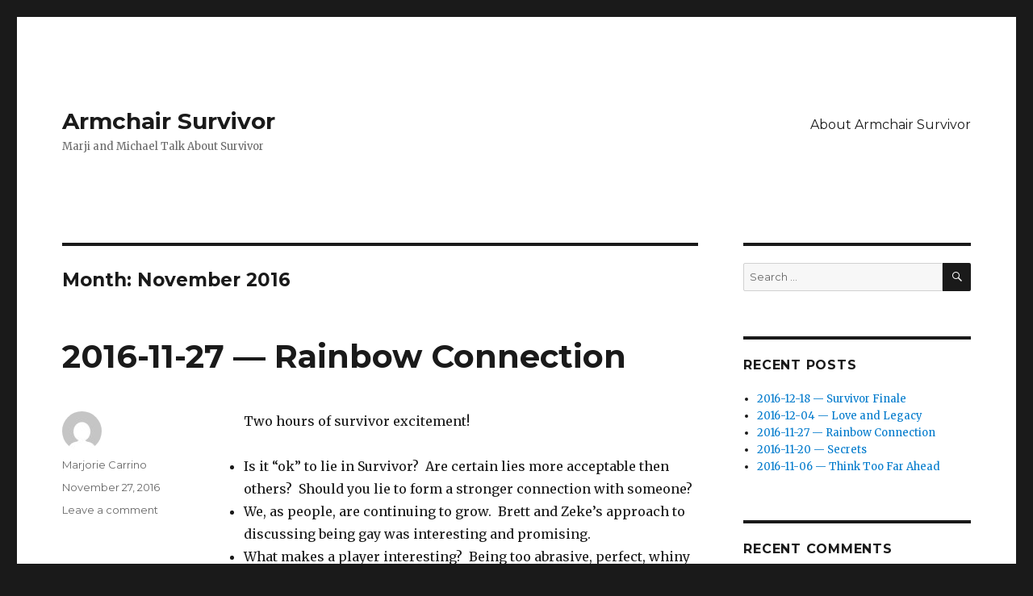

--- FILE ---
content_type: text/html; charset=UTF-8
request_url: http://www.armchairsurvivor.com/2016/11/
body_size: 10218
content:
<!DOCTYPE html>
<html lang="en-US" class="no-js">
<head>
	<meta charset="UTF-8">
	<meta name="viewport" content="width=device-width, initial-scale=1">
	<link rel="profile" href="http://gmpg.org/xfn/11">
		<script>(function(html){html.className = html.className.replace(/\bno-js\b/,'js')})(document.documentElement);</script>
<title>November 2016 &#8211; Armchair Survivor</title>
<meta name='robots' content='max-image-preview:large' />
<link rel='dns-prefetch' href='//secure.gravatar.com' />
<link rel='dns-prefetch' href='//stats.wp.com' />
<link rel='dns-prefetch' href='//fonts.googleapis.com' />
<link rel='dns-prefetch' href='//v0.wordpress.com' />
<style id='wp-img-auto-sizes-contain-inline-css' type='text/css'>
img:is([sizes=auto i],[sizes^="auto," i]){contain-intrinsic-size:3000px 1500px}
/*# sourceURL=wp-img-auto-sizes-contain-inline-css */
</style>
<link rel='stylesheet' id='twentysixteen-jetpack-css' href='http://www.armchairsurvivor.com/wp-content/plugins/jetpack/modules/theme-tools/compat/twentysixteen.css?ver=15.3.1' type='text/css' media='all' />
<style id='wp-emoji-styles-inline-css' type='text/css'>

	img.wp-smiley, img.emoji {
		display: inline !important;
		border: none !important;
		box-shadow: none !important;
		height: 1em !important;
		width: 1em !important;
		margin: 0 0.07em !important;
		vertical-align: -0.1em !important;
		background: none !important;
		padding: 0 !important;
	}
/*# sourceURL=wp-emoji-styles-inline-css */
</style>
<link rel='stylesheet' id='wp-block-library-css' href='http://www.armchairsurvivor.com/wp-includes/css/dist/block-library/style.min.css?ver=6.9' type='text/css' media='all' />
<link rel='stylesheet' id='mediaelement-css' href='http://www.armchairsurvivor.com/wp-includes/js/mediaelement/mediaelementplayer-legacy.min.css?ver=4.2.17' type='text/css' media='all' />
<link rel='stylesheet' id='wp-mediaelement-css' href='http://www.armchairsurvivor.com/wp-includes/js/mediaelement/wp-mediaelement.min.css?ver=6.9' type='text/css' media='all' />
<style id='global-styles-inline-css' type='text/css'>
:root{--wp--preset--aspect-ratio--square: 1;--wp--preset--aspect-ratio--4-3: 4/3;--wp--preset--aspect-ratio--3-4: 3/4;--wp--preset--aspect-ratio--3-2: 3/2;--wp--preset--aspect-ratio--2-3: 2/3;--wp--preset--aspect-ratio--16-9: 16/9;--wp--preset--aspect-ratio--9-16: 9/16;--wp--preset--color--black: #000000;--wp--preset--color--cyan-bluish-gray: #abb8c3;--wp--preset--color--white: #fff;--wp--preset--color--pale-pink: #f78da7;--wp--preset--color--vivid-red: #cf2e2e;--wp--preset--color--luminous-vivid-orange: #ff6900;--wp--preset--color--luminous-vivid-amber: #fcb900;--wp--preset--color--light-green-cyan: #7bdcb5;--wp--preset--color--vivid-green-cyan: #00d084;--wp--preset--color--pale-cyan-blue: #8ed1fc;--wp--preset--color--vivid-cyan-blue: #0693e3;--wp--preset--color--vivid-purple: #9b51e0;--wp--preset--color--dark-gray: #1a1a1a;--wp--preset--color--medium-gray: #686868;--wp--preset--color--light-gray: #e5e5e5;--wp--preset--color--blue-gray: #4d545c;--wp--preset--color--bright-blue: #007acc;--wp--preset--color--light-blue: #9adffd;--wp--preset--color--dark-brown: #402b30;--wp--preset--color--medium-brown: #774e24;--wp--preset--color--dark-red: #640c1f;--wp--preset--color--bright-red: #ff675f;--wp--preset--color--yellow: #ffef8e;--wp--preset--gradient--vivid-cyan-blue-to-vivid-purple: linear-gradient(135deg,rgb(6,147,227) 0%,rgb(155,81,224) 100%);--wp--preset--gradient--light-green-cyan-to-vivid-green-cyan: linear-gradient(135deg,rgb(122,220,180) 0%,rgb(0,208,130) 100%);--wp--preset--gradient--luminous-vivid-amber-to-luminous-vivid-orange: linear-gradient(135deg,rgb(252,185,0) 0%,rgb(255,105,0) 100%);--wp--preset--gradient--luminous-vivid-orange-to-vivid-red: linear-gradient(135deg,rgb(255,105,0) 0%,rgb(207,46,46) 100%);--wp--preset--gradient--very-light-gray-to-cyan-bluish-gray: linear-gradient(135deg,rgb(238,238,238) 0%,rgb(169,184,195) 100%);--wp--preset--gradient--cool-to-warm-spectrum: linear-gradient(135deg,rgb(74,234,220) 0%,rgb(151,120,209) 20%,rgb(207,42,186) 40%,rgb(238,44,130) 60%,rgb(251,105,98) 80%,rgb(254,248,76) 100%);--wp--preset--gradient--blush-light-purple: linear-gradient(135deg,rgb(255,206,236) 0%,rgb(152,150,240) 100%);--wp--preset--gradient--blush-bordeaux: linear-gradient(135deg,rgb(254,205,165) 0%,rgb(254,45,45) 50%,rgb(107,0,62) 100%);--wp--preset--gradient--luminous-dusk: linear-gradient(135deg,rgb(255,203,112) 0%,rgb(199,81,192) 50%,rgb(65,88,208) 100%);--wp--preset--gradient--pale-ocean: linear-gradient(135deg,rgb(255,245,203) 0%,rgb(182,227,212) 50%,rgb(51,167,181) 100%);--wp--preset--gradient--electric-grass: linear-gradient(135deg,rgb(202,248,128) 0%,rgb(113,206,126) 100%);--wp--preset--gradient--midnight: linear-gradient(135deg,rgb(2,3,129) 0%,rgb(40,116,252) 100%);--wp--preset--font-size--small: 13px;--wp--preset--font-size--medium: 20px;--wp--preset--font-size--large: 36px;--wp--preset--font-size--x-large: 42px;--wp--preset--spacing--20: 0.44rem;--wp--preset--spacing--30: 0.67rem;--wp--preset--spacing--40: 1rem;--wp--preset--spacing--50: 1.5rem;--wp--preset--spacing--60: 2.25rem;--wp--preset--spacing--70: 3.38rem;--wp--preset--spacing--80: 5.06rem;--wp--preset--shadow--natural: 6px 6px 9px rgba(0, 0, 0, 0.2);--wp--preset--shadow--deep: 12px 12px 50px rgba(0, 0, 0, 0.4);--wp--preset--shadow--sharp: 6px 6px 0px rgba(0, 0, 0, 0.2);--wp--preset--shadow--outlined: 6px 6px 0px -3px rgb(255, 255, 255), 6px 6px rgb(0, 0, 0);--wp--preset--shadow--crisp: 6px 6px 0px rgb(0, 0, 0);}:where(.is-layout-flex){gap: 0.5em;}:where(.is-layout-grid){gap: 0.5em;}body .is-layout-flex{display: flex;}.is-layout-flex{flex-wrap: wrap;align-items: center;}.is-layout-flex > :is(*, div){margin: 0;}body .is-layout-grid{display: grid;}.is-layout-grid > :is(*, div){margin: 0;}:where(.wp-block-columns.is-layout-flex){gap: 2em;}:where(.wp-block-columns.is-layout-grid){gap: 2em;}:where(.wp-block-post-template.is-layout-flex){gap: 1.25em;}:where(.wp-block-post-template.is-layout-grid){gap: 1.25em;}.has-black-color{color: var(--wp--preset--color--black) !important;}.has-cyan-bluish-gray-color{color: var(--wp--preset--color--cyan-bluish-gray) !important;}.has-white-color{color: var(--wp--preset--color--white) !important;}.has-pale-pink-color{color: var(--wp--preset--color--pale-pink) !important;}.has-vivid-red-color{color: var(--wp--preset--color--vivid-red) !important;}.has-luminous-vivid-orange-color{color: var(--wp--preset--color--luminous-vivid-orange) !important;}.has-luminous-vivid-amber-color{color: var(--wp--preset--color--luminous-vivid-amber) !important;}.has-light-green-cyan-color{color: var(--wp--preset--color--light-green-cyan) !important;}.has-vivid-green-cyan-color{color: var(--wp--preset--color--vivid-green-cyan) !important;}.has-pale-cyan-blue-color{color: var(--wp--preset--color--pale-cyan-blue) !important;}.has-vivid-cyan-blue-color{color: var(--wp--preset--color--vivid-cyan-blue) !important;}.has-vivid-purple-color{color: var(--wp--preset--color--vivid-purple) !important;}.has-black-background-color{background-color: var(--wp--preset--color--black) !important;}.has-cyan-bluish-gray-background-color{background-color: var(--wp--preset--color--cyan-bluish-gray) !important;}.has-white-background-color{background-color: var(--wp--preset--color--white) !important;}.has-pale-pink-background-color{background-color: var(--wp--preset--color--pale-pink) !important;}.has-vivid-red-background-color{background-color: var(--wp--preset--color--vivid-red) !important;}.has-luminous-vivid-orange-background-color{background-color: var(--wp--preset--color--luminous-vivid-orange) !important;}.has-luminous-vivid-amber-background-color{background-color: var(--wp--preset--color--luminous-vivid-amber) !important;}.has-light-green-cyan-background-color{background-color: var(--wp--preset--color--light-green-cyan) !important;}.has-vivid-green-cyan-background-color{background-color: var(--wp--preset--color--vivid-green-cyan) !important;}.has-pale-cyan-blue-background-color{background-color: var(--wp--preset--color--pale-cyan-blue) !important;}.has-vivid-cyan-blue-background-color{background-color: var(--wp--preset--color--vivid-cyan-blue) !important;}.has-vivid-purple-background-color{background-color: var(--wp--preset--color--vivid-purple) !important;}.has-black-border-color{border-color: var(--wp--preset--color--black) !important;}.has-cyan-bluish-gray-border-color{border-color: var(--wp--preset--color--cyan-bluish-gray) !important;}.has-white-border-color{border-color: var(--wp--preset--color--white) !important;}.has-pale-pink-border-color{border-color: var(--wp--preset--color--pale-pink) !important;}.has-vivid-red-border-color{border-color: var(--wp--preset--color--vivid-red) !important;}.has-luminous-vivid-orange-border-color{border-color: var(--wp--preset--color--luminous-vivid-orange) !important;}.has-luminous-vivid-amber-border-color{border-color: var(--wp--preset--color--luminous-vivid-amber) !important;}.has-light-green-cyan-border-color{border-color: var(--wp--preset--color--light-green-cyan) !important;}.has-vivid-green-cyan-border-color{border-color: var(--wp--preset--color--vivid-green-cyan) !important;}.has-pale-cyan-blue-border-color{border-color: var(--wp--preset--color--pale-cyan-blue) !important;}.has-vivid-cyan-blue-border-color{border-color: var(--wp--preset--color--vivid-cyan-blue) !important;}.has-vivid-purple-border-color{border-color: var(--wp--preset--color--vivid-purple) !important;}.has-vivid-cyan-blue-to-vivid-purple-gradient-background{background: var(--wp--preset--gradient--vivid-cyan-blue-to-vivid-purple) !important;}.has-light-green-cyan-to-vivid-green-cyan-gradient-background{background: var(--wp--preset--gradient--light-green-cyan-to-vivid-green-cyan) !important;}.has-luminous-vivid-amber-to-luminous-vivid-orange-gradient-background{background: var(--wp--preset--gradient--luminous-vivid-amber-to-luminous-vivid-orange) !important;}.has-luminous-vivid-orange-to-vivid-red-gradient-background{background: var(--wp--preset--gradient--luminous-vivid-orange-to-vivid-red) !important;}.has-very-light-gray-to-cyan-bluish-gray-gradient-background{background: var(--wp--preset--gradient--very-light-gray-to-cyan-bluish-gray) !important;}.has-cool-to-warm-spectrum-gradient-background{background: var(--wp--preset--gradient--cool-to-warm-spectrum) !important;}.has-blush-light-purple-gradient-background{background: var(--wp--preset--gradient--blush-light-purple) !important;}.has-blush-bordeaux-gradient-background{background: var(--wp--preset--gradient--blush-bordeaux) !important;}.has-luminous-dusk-gradient-background{background: var(--wp--preset--gradient--luminous-dusk) !important;}.has-pale-ocean-gradient-background{background: var(--wp--preset--gradient--pale-ocean) !important;}.has-electric-grass-gradient-background{background: var(--wp--preset--gradient--electric-grass) !important;}.has-midnight-gradient-background{background: var(--wp--preset--gradient--midnight) !important;}.has-small-font-size{font-size: var(--wp--preset--font-size--small) !important;}.has-medium-font-size{font-size: var(--wp--preset--font-size--medium) !important;}.has-large-font-size{font-size: var(--wp--preset--font-size--large) !important;}.has-x-large-font-size{font-size: var(--wp--preset--font-size--x-large) !important;}
/*# sourceURL=global-styles-inline-css */
</style>

<style id='classic-theme-styles-inline-css' type='text/css'>
/*! This file is auto-generated */
.wp-block-button__link{color:#fff;background-color:#32373c;border-radius:9999px;box-shadow:none;text-decoration:none;padding:calc(.667em + 2px) calc(1.333em + 2px);font-size:1.125em}.wp-block-file__button{background:#32373c;color:#fff;text-decoration:none}
/*# sourceURL=/wp-includes/css/classic-themes.min.css */
</style>
<link rel='stylesheet' id='twentysixteen-fonts-css' href='https://fonts.googleapis.com/css?family=Merriweather%3A400%2C700%2C900%2C400italic%2C700italic%2C900italic%7CMontserrat%3A400%2C700%7CInconsolata%3A400&#038;subset=latin%2Clatin-ext' type='text/css' media='all' />
<link rel='stylesheet' id='genericons-css' href='http://www.armchairsurvivor.com/wp-content/plugins/jetpack/_inc/genericons/genericons/genericons.css?ver=3.1' type='text/css' media='all' />
<link rel='stylesheet' id='twentysixteen-style-css' href='http://www.armchairsurvivor.com/wp-content/themes/twentysixteen/style.css?ver=6.9' type='text/css' media='all' />
<link rel='stylesheet' id='twentysixteen-block-style-css' href='http://www.armchairsurvivor.com/wp-content/themes/twentysixteen/css/blocks.css?ver=20181230' type='text/css' media='all' />
<script type="text/javascript" src="http://www.armchairsurvivor.com/wp-includes/js/jquery/jquery.min.js?ver=3.7.1" id="jquery-core-js"></script>
<script type="text/javascript" src="http://www.armchairsurvivor.com/wp-includes/js/jquery/jquery-migrate.min.js?ver=3.4.1" id="jquery-migrate-js"></script>
<link rel="https://api.w.org/" href="http://www.armchairsurvivor.com/wp-json/" /><link rel="EditURI" type="application/rsd+xml" title="RSD" href="http://www.armchairsurvivor.com/xmlrpc.php?rsd" />
<meta name="generator" content="WordPress 6.9" />
            <script type="text/javascript"><!--
                                function powerpress_pinw(pinw_url){window.open(pinw_url, 'PowerPressPlayer','toolbar=0,status=0,resizable=1,width=460,height=320');	return false;}
                //-->

                // tabnab protection
                window.addEventListener('load', function () {
                    // make all links have rel="noopener noreferrer"
                    document.querySelectorAll('a[target="_blank"]').forEach(link => {
                        link.setAttribute('rel', 'noopener noreferrer');
                    });
                });
            </script>
            	<style>img#wpstats{display:none}</style>
		<style type="text/css">.recentcomments a{display:inline !important;padding:0 !important;margin:0 !important;}</style>
<!-- Jetpack Open Graph Tags -->
<meta property="og:type" content="website" />
<meta property="og:title" content="November 2016 &#8211; Armchair Survivor" />
<meta property="og:site_name" content="Armchair Survivor" />
<meta property="og:image" content="https://s0.wp.com/i/blank.jpg" />
<meta property="og:image:width" content="200" />
<meta property="og:image:height" content="200" />
<meta property="og:image:alt" content="" />
<meta property="og:locale" content="en_US" />

<!-- End Jetpack Open Graph Tags -->
</head>

<body class="archive date wp-embed-responsive wp-theme-twentysixteen group-blog hfeed">
<div id="page" class="site">
	<div class="site-inner">
		<a class="skip-link screen-reader-text" href="#content">Skip to content</a>

		<header id="masthead" class="site-header" role="banner">
			<div class="site-header-main">
				<div class="site-branding">
					
											<p class="site-title"><a href="http://www.armchairsurvivor.com/" rel="home">Armchair Survivor</a></p>
											<p class="site-description">Marji and Michael Talk About Survivor</p>
									</div><!-- .site-branding -->

									<button id="menu-toggle" class="menu-toggle">Menu</button>

					<div id="site-header-menu" class="site-header-menu">
													<nav id="site-navigation" class="main-navigation" role="navigation" aria-label="Primary Menu">
								<div class="menu-main-menu-container"><ul id="menu-main-menu" class="primary-menu"><li id="menu-item-12" class="menu-item menu-item-type-post_type menu-item-object-page menu-item-12"><a href="http://www.armchairsurvivor.com/about-armchair-survivor/">About Armchair Survivor</a></li>
</ul></div>							</nav><!-- .main-navigation -->
						
											</div><!-- .site-header-menu -->
							</div><!-- .site-header-main -->

					</header><!-- .site-header -->

		<div id="content" class="site-content">

	<div id="primary" class="content-area">
		<main id="main" class="site-main" role="main">

		
			<header class="page-header">
				<h1 class="page-title">Month: <span>November 2016</span></h1>			</header><!-- .page-header -->

			
<article id="post-47" class="post-47 post type-post status-publish format-standard hentry category-podcast">
	<header class="entry-header">
		
		<h2 class="entry-title"><a href="http://www.armchairsurvivor.com/2016/11/27/2016-11-27-rainbow-connection/" rel="bookmark">2016-11-27 &#8212; Rainbow Connection</a></h2>	</header><!-- .entry-header -->

	
	
	<div class="entry-content">
		<p>Two hours of survivor excitement!</p>
<ul>
<li>Is it &#8220;ok&#8221; to lie in Survivor?  Are certain lies more acceptable then others?  Should you lie to form a stronger connection with someone?</li>
<li>We, as people, are continuing to grow.  Brett and Zeke&#8217;s approach to discussing being gay was interesting and promising.</li>
<li>What makes a player interesting?  Being too abrasive, perfect, whiny or boring isn&#8217;t the answer but one needs to be a combination to be successful in the game or at least in life.</li>
<li>Tribal Council &#8211; wow!</li>
</ul>
<p>Please comment and tell us how what you think of this week&#8217;s episode and the topics we discuss in the podcast.  Do you agree?  Do you think we are way off?  Either way is fine &#8211; we look forward to your opinion.</p>
<p>Join us next week!</p>
<p>&nbsp;</p>
<div itemscope itemtype="http://schema.org/AudioObject"><meta itemprop="name" content="2016-11-27 &amp;#8212; Rainbow Connection" /><meta itemprop="uploadDate" content="2016-11-27T21:38:29+00:00" /><meta itemprop="encodingFormat" content="audio/mpeg" /><meta itemprop="duration" content="PT45M06S" /><meta itemprop="description" content="Two hours of survivor excitement!

 	Is it &quot;ok&quot; to lie in Survivor?  Are certain lies more acceptable then others?  Should you lie to form a stronger connection with someone?
 	We, as people, are continuing to grow.  Brett and Zeke&#039;s approach to d..." /><meta itemprop="contentUrl" content="http://media.armchairsurvivor.com/audio/shows/AS20161127.mp3" /><meta itemprop="contentSize" content="51.6" /><div class="powerpress_player" id="powerpress_player_184"><audio class="wp-audio-shortcode" id="audio-47-1" preload="none" style="width: 100%;" controls="controls"><source type="audio/mpeg" src="http://media.armchairsurvivor.com/audio/shows/AS20161127.mp3?_=1" /><a href="http://media.armchairsurvivor.com/audio/shows/AS20161127.mp3">http://media.armchairsurvivor.com/audio/shows/AS20161127.mp3</a></audio></div></div><p class="powerpress_links powerpress_links_mp3" style="margin-bottom: 1px !important;">Podcast: <a href="http://media.armchairsurvivor.com/audio/shows/AS20161127.mp3" class="powerpress_link_pinw" target="_blank" title="Play in new window" onclick="return powerpress_pinw('http://www.armchairsurvivor.com/?powerpress_pinw=47-podcast');" rel="nofollow">Play in new window</a> | <a href="http://media.armchairsurvivor.com/audio/shows/AS20161127.mp3" class="powerpress_link_d" title="Download" rel="nofollow" download="AS20161127.mp3">Download</a></p><!--powerpress_player-->	</div><!-- .entry-content -->

	<footer class="entry-footer">
		<span class="byline"><span class="author vcard"><img alt='' src='https://secure.gravatar.com/avatar/8499330901022bdb3dffc66f497c4b59e5ff0d7886163bb23e907960d1abd6a2?s=49&#038;d=mm&#038;r=g' srcset='https://secure.gravatar.com/avatar/8499330901022bdb3dffc66f497c4b59e5ff0d7886163bb23e907960d1abd6a2?s=98&#038;d=mm&#038;r=g 2x' class='avatar avatar-49 photo' height='49' width='49' decoding='async'/><span class="screen-reader-text">Author </span> <a class="url fn n" href="http://www.armchairsurvivor.com/author/mscarrino/">Marjorie Carrino</a></span></span><span class="posted-on"><span class="screen-reader-text">Posted on </span><a href="http://www.armchairsurvivor.com/2016/11/27/2016-11-27-rainbow-connection/" rel="bookmark"><time class="entry-date published updated" datetime="2016-11-27T21:38:29+00:00">November 27, 2016</time></a></span><span class="comments-link"><a href="http://www.armchairsurvivor.com/2016/11/27/2016-11-27-rainbow-connection/#respond">Leave a comment<span class="screen-reader-text"> on 2016-11-27 &#8212; Rainbow Connection</span></a></span>			</footer><!-- .entry-footer -->
</article><!-- #post-## -->

<article id="post-44" class="post-44 post type-post status-publish format-standard hentry category-podcast">
	<header class="entry-header">
		
		<h2 class="entry-title"><a href="http://www.armchairsurvivor.com/2016/11/20/2016-11-20-secrets/" rel="bookmark">2016-11-20 &#8212; Secrets</a></h2>	</header><!-- .entry-header -->

	
	
	<div class="entry-content">
		<p>Jeff and Mark work to enforce groups as they have set up the players but do the players keep in those groups?  If they do, why?  And, if they don&#8217;t why?  How do people group together and with who would you first identify?</p>
<p>Oh, and of course we had to talk about this &#8211; stealing food.  Is it a millennial trait or just an act of a person who doesn&#8217;t really think of others and expect people to understand his/her&#8217;s reasoning?</p>
<p>We are sorry we missed last week and were happy to be back and we look forward to your opinions and comments about the show and players.</p>
<p>Happy Thanksgiving to those who celebrate.</p>
<div itemscope itemtype="http://schema.org/AudioObject"><meta itemprop="name" content="2016-11-20 &amp;#8212; Secrets" /><meta itemprop="uploadDate" content="2016-11-20T23:59:25+00:00" /><meta itemprop="encodingFormat" content="audio/mpeg" /><meta itemprop="duration" content="PT33M07S" /><meta itemprop="description" content="Jeff and Mark work to enforce groups as they have set up the players but do the players keep in those groups?  If they do, why?  And, if they don&#039;t why?  How do people group together and with who would you first identify?

Oh, and of course we had ..." /><meta itemprop="contentUrl" content="http://media.armchairsurvivor.com/audio/shows/AS20161120.mp3" /><meta itemprop="contentSize" content="37.9" /><div class="powerpress_player" id="powerpress_player_185"><audio class="wp-audio-shortcode" id="audio-44-2" preload="none" style="width: 100%;" controls="controls"><source type="audio/mpeg" src="http://media.armchairsurvivor.com/audio/shows/AS20161120.mp3?_=2" /><a href="http://media.armchairsurvivor.com/audio/shows/AS20161120.mp3">http://media.armchairsurvivor.com/audio/shows/AS20161120.mp3</a></audio></div></div><p class="powerpress_links powerpress_links_mp3" style="margin-bottom: 1px !important;">Podcast: <a href="http://media.armchairsurvivor.com/audio/shows/AS20161120.mp3" class="powerpress_link_pinw" target="_blank" title="Play in new window" onclick="return powerpress_pinw('http://www.armchairsurvivor.com/?powerpress_pinw=44-podcast');" rel="nofollow">Play in new window</a> | <a href="http://media.armchairsurvivor.com/audio/shows/AS20161120.mp3" class="powerpress_link_d" title="Download" rel="nofollow" download="AS20161120.mp3">Download</a></p><!--powerpress_player-->	</div><!-- .entry-content -->

	<footer class="entry-footer">
		<span class="byline"><span class="author vcard"><img alt='' src='https://secure.gravatar.com/avatar/8499330901022bdb3dffc66f497c4b59e5ff0d7886163bb23e907960d1abd6a2?s=49&#038;d=mm&#038;r=g' srcset='https://secure.gravatar.com/avatar/8499330901022bdb3dffc66f497c4b59e5ff0d7886163bb23e907960d1abd6a2?s=98&#038;d=mm&#038;r=g 2x' class='avatar avatar-49 photo' height='49' width='49' decoding='async'/><span class="screen-reader-text">Author </span> <a class="url fn n" href="http://www.armchairsurvivor.com/author/mscarrino/">Marjorie Carrino</a></span></span><span class="posted-on"><span class="screen-reader-text">Posted on </span><a href="http://www.armchairsurvivor.com/2016/11/20/2016-11-20-secrets/" rel="bookmark"><time class="entry-date published" datetime="2016-11-20T23:59:25+00:00">November 20, 2016</time><time class="updated" datetime="2016-11-27T21:39:15+00:00">November 27, 2016</time></a></span><span class="comments-link"><a href="http://www.armchairsurvivor.com/2016/11/20/2016-11-20-secrets/#respond">Leave a comment<span class="screen-reader-text"> on 2016-11-20 &#8212; Secrets</span></a></span>			</footer><!-- .entry-footer -->
</article><!-- #post-## -->

<article id="post-39" class="post-39 post type-post status-publish format-standard hentry category-podcast">
	<header class="entry-header">
		
		<h2 class="entry-title"><a href="http://www.armchairsurvivor.com/2016/11/06/2016-11-06-think-too-far-ahead/" rel="bookmark">2016-11-06 &#8212; Think Too Far Ahead</a></h2>	</header><!-- .entry-header -->

	
	
	<div class="entry-content">
		<p>This week we said goodbye to Michaela but think about a couple of things that came up:</p>
<ul>
<li>Can you think too far ahead?</li>
<li>Is it really good to go to Tribal Council</li>
<li>Is it Millennials or just younger people who don&#8217;t like to plan so much?</li>
</ul>
<div itemscope itemtype="http://schema.org/AudioObject"><meta itemprop="name" content="2016-11-06 &amp;#8212; Think Too Far Ahead" /><meta itemprop="uploadDate" content="2016-11-06T23:59:32+00:00" /><meta itemprop="encodingFormat" content="audio/mpeg" /><meta itemprop="duration" content="PT39M31S" /><meta itemprop="description" content="This week we said goodbye to Michaela but think about a couple of things that came up:

 	Can you think too far ahead?
 	Is it really good to go to Tribal Council
 	Is it Millennials or just younger people who don&#039;t like to plan so much?
" /><meta itemprop="contentUrl" content="http://media.armchairsurvivor.com/audio/shows/AS20161106.mp3" /><meta itemprop="contentSize" content="72.3" /><div class="powerpress_player" id="powerpress_player_186"><audio class="wp-audio-shortcode" id="audio-39-3" preload="none" style="width: 100%;" controls="controls"><source type="audio/mpeg" src="http://media.armchairsurvivor.com/audio/shows/AS20161106.mp3?_=3" /><a href="http://media.armchairsurvivor.com/audio/shows/AS20161106.mp3">http://media.armchairsurvivor.com/audio/shows/AS20161106.mp3</a></audio></div></div><p class="powerpress_links powerpress_links_mp3" style="margin-bottom: 1px !important;">Podcast: <a href="http://media.armchairsurvivor.com/audio/shows/AS20161106.mp3" class="powerpress_link_pinw" target="_blank" title="Play in new window" onclick="return powerpress_pinw('http://www.armchairsurvivor.com/?powerpress_pinw=39-podcast');" rel="nofollow">Play in new window</a> | <a href="http://media.armchairsurvivor.com/audio/shows/AS20161106.mp3" class="powerpress_link_d" title="Download" rel="nofollow" download="AS20161106.mp3">Download</a></p><!--powerpress_player-->	</div><!-- .entry-content -->

	<footer class="entry-footer">
		<span class="byline"><span class="author vcard"><img alt='' src='https://secure.gravatar.com/avatar/f064be193e52eb60a60cb6d0eec7af8cf9edac404a81ae4017b1128f13dedf85?s=49&#038;d=mm&#038;r=g' srcset='https://secure.gravatar.com/avatar/f064be193e52eb60a60cb6d0eec7af8cf9edac404a81ae4017b1128f13dedf85?s=98&#038;d=mm&#038;r=g 2x' class='avatar avatar-49 photo' height='49' width='49' decoding='async'/><span class="screen-reader-text">Author </span> <a class="url fn n" href="http://www.armchairsurvivor.com/author/mrcarrino/">Michael Carrino</a></span></span><span class="posted-on"><span class="screen-reader-text">Posted on </span><a href="http://www.armchairsurvivor.com/2016/11/06/2016-11-06-think-too-far-ahead/" rel="bookmark"><time class="entry-date published" datetime="2016-11-06T23:59:32+00:00">November 6, 2016</time><time class="updated" datetime="2016-11-27T21:39:25+00:00">November 27, 2016</time></a></span><span class="comments-link"><a href="http://www.armchairsurvivor.com/2016/11/06/2016-11-06-think-too-far-ahead/#respond">Leave a comment<span class="screen-reader-text"> on 2016-11-06 &#8212; Think Too Far Ahead</span></a></span>			</footer><!-- .entry-footer -->
</article><!-- #post-## -->

		</main><!-- .site-main -->
	</div><!-- .content-area -->


	<aside id="secondary" class="sidebar widget-area" role="complementary">
		<section id="search-2" class="widget widget_search">
<form role="search" method="get" class="search-form" action="http://www.armchairsurvivor.com/">
	<label>
		<span class="screen-reader-text">Search for:</span>
		<input type="search" class="search-field" placeholder="Search &hellip;" value="" name="s" />
	</label>
	<button type="submit" class="search-submit"><span class="screen-reader-text">Search</span></button>
</form>
</section>
		<section id="recent-posts-2" class="widget widget_recent_entries">
		<h2 class="widget-title">Recent Posts</h2>
		<ul>
											<li>
					<a href="http://www.armchairsurvivor.com/2016/12/18/2016-12-18-survivor-finale/">2016-12-18 &#8212; Survivor Finale</a>
									</li>
											<li>
					<a href="http://www.armchairsurvivor.com/2016/12/04/2016-12-04-love-and-legacy/">2016-12-04 &#8212; Love and Legacy</a>
									</li>
											<li>
					<a href="http://www.armchairsurvivor.com/2016/11/27/2016-11-27-rainbow-connection/">2016-11-27 &#8212; Rainbow Connection</a>
									</li>
											<li>
					<a href="http://www.armchairsurvivor.com/2016/11/20/2016-11-20-secrets/">2016-11-20 &#8212; Secrets</a>
									</li>
											<li>
					<a href="http://www.armchairsurvivor.com/2016/11/06/2016-11-06-think-too-far-ahead/">2016-11-06 &#8212; Think Too Far Ahead</a>
									</li>
					</ul>

		</section><section id="recent-comments-2" class="widget widget_recent_comments"><h2 class="widget-title">Recent Comments</h2><ul id="recentcomments"><li class="recentcomments"><span class="comment-author-link">Bob</span> on <a href="http://www.armchairsurvivor.com/2016/10/24/2016-10-23-our-own-survivor-adventure/comment-page-1/#comment-23">2016-10-23 &#8212; Our own Survivor Adventure</a></li><li class="recentcomments"><span class="comment-author-link">Jori</span> on <a href="http://www.armchairsurvivor.com/2016/10/24/2016-10-23-our-own-survivor-adventure/comment-page-1/#comment-21">2016-10-23 &#8212; Our own Survivor Adventure</a></li><li class="recentcomments"><span class="comment-author-link">Bob</span> on <a href="http://www.armchairsurvivor.com/2016/10/24/2016-10-23-our-own-survivor-adventure/comment-page-1/#comment-19">2016-10-23 &#8212; Our own Survivor Adventure</a></li><li class="recentcomments"><span class="comment-author-link">Jori</span> on <a href="http://www.armchairsurvivor.com/2016/10/02/2016-10-02-everyone-gets-a-turn-to-be-berated/comment-page-1/#comment-14">2016-10-02 &#8212; Everyone Gets A Turn (To Be Berated)</a></li><li class="recentcomments"><span class="comment-author-link">Jori</span> on <a href="http://www.armchairsurvivor.com/2016/10/02/2016-10-02-everyone-gets-a-turn-to-be-berated/comment-page-1/#comment-13">2016-10-02 &#8212; Everyone Gets A Turn (To Be Berated)</a></li></ul></section><section id="archives-2" class="widget widget_archive"><h2 class="widget-title">Archives</h2>
			<ul>
					<li><a href='http://www.armchairsurvivor.com/2016/12/'>December 2016</a></li>
	<li><a href='http://www.armchairsurvivor.com/2016/11/' aria-current="page">November 2016</a></li>
	<li><a href='http://www.armchairsurvivor.com/2016/10/'>October 2016</a></li>
	<li><a href='http://www.armchairsurvivor.com/2016/09/'>September 2016</a></li>
			</ul>

			</section><section id="categories-2" class="widget widget_categories"><h2 class="widget-title">Categories</h2>
			<ul>
					<li class="cat-item cat-item-2"><a href="http://www.armchairsurvivor.com/category/podcast/">Podcast</a>
</li>
			</ul>

			</section><section id="meta-2" class="widget widget_meta"><h2 class="widget-title">Meta</h2>
		<ul>
						<li><a href="http://www.armchairsurvivor.com/wp-login.php">Log in</a></li>
			<li><a href="http://www.armchairsurvivor.com/feed/">Entries feed</a></li>
			<li><a href="http://www.armchairsurvivor.com/comments/feed/">Comments feed</a></li>

			<li><a href="https://wordpress.org/">WordPress.org</a></li>
		</ul>

		</section>	</aside><!-- .sidebar .widget-area -->

		</div><!-- .site-content -->

		<footer id="colophon" class="site-footer" role="contentinfo">
							<nav class="main-navigation" role="navigation" aria-label="Footer Primary Menu">
					<div class="menu-main-menu-container"><ul id="menu-main-menu-1" class="primary-menu"><li class="menu-item menu-item-type-post_type menu-item-object-page menu-item-12"><a href="http://www.armchairsurvivor.com/about-armchair-survivor/">About Armchair Survivor</a></li>
</ul></div>				</nav><!-- .main-navigation -->
			
			
			<div class="site-info">
								<span class="site-title"><a href="http://www.armchairsurvivor.com/" rel="home">Armchair Survivor</a></span>
								<a href="https://wordpress.org/" class="imprint">
					Proudly powered by WordPress				</a>
			</div><!-- .site-info -->
		</footer><!-- .site-footer -->
	</div><!-- .site-inner -->
</div><!-- .site -->

<script type="speculationrules">
{"prefetch":[{"source":"document","where":{"and":[{"href_matches":"/*"},{"not":{"href_matches":["/wp-*.php","/wp-admin/*","/wp-content/uploads/*","/wp-content/*","/wp-content/plugins/*","/wp-content/themes/twentysixteen/*","/*\\?(.+)"]}},{"not":{"selector_matches":"a[rel~=\"nofollow\"]"}},{"not":{"selector_matches":".no-prefetch, .no-prefetch a"}}]},"eagerness":"conservative"}]}
</script>
	<div style="display:none">
			<div class="grofile-hash-map-c44e6378ab6e2b23f6a192e711f1d0ae">
		</div>
		<div class="grofile-hash-map-0544c2205081bc49d84a52ed5da45c3c">
		</div>
		</div>
		<script type="text/javascript" src="http://www.armchairsurvivor.com/wp-content/themes/twentysixteen/js/skip-link-focus-fix.js?ver=20160816" id="twentysixteen-skip-link-focus-fix-js"></script>
<script type="text/javascript" id="twentysixteen-script-js-extra">
/* <![CDATA[ */
var screenReaderText = {"expand":"expand child menu","collapse":"collapse child menu"};
//# sourceURL=twentysixteen-script-js-extra
/* ]]> */
</script>
<script type="text/javascript" src="http://www.armchairsurvivor.com/wp-content/themes/twentysixteen/js/functions.js?ver=20181230" id="twentysixteen-script-js"></script>
<script type="text/javascript" src="https://secure.gravatar.com/js/gprofiles.js?ver=202605" id="grofiles-cards-js"></script>
<script type="text/javascript" id="wpgroho-js-extra">
/* <![CDATA[ */
var WPGroHo = {"my_hash":""};
//# sourceURL=wpgroho-js-extra
/* ]]> */
</script>
<script type="text/javascript" src="http://www.armchairsurvivor.com/wp-content/plugins/jetpack/modules/wpgroho.js?ver=15.3.1" id="wpgroho-js"></script>
<script type="text/javascript" id="jetpack-stats-js-before">
/* <![CDATA[ */
_stq = window._stq || [];
_stq.push([ "view", JSON.parse("{\"v\":\"ext\",\"blog\":\"117415775\",\"post\":\"0\",\"tz\":\"0\",\"srv\":\"www.armchairsurvivor.com\",\"arch_date\":\"2016\\\/11\",\"arch_results\":\"3\",\"j\":\"1:15.3.1\"}") ]);
_stq.push([ "clickTrackerInit", "117415775", "0" ]);
//# sourceURL=jetpack-stats-js-before
/* ]]> */
</script>
<script type="text/javascript" src="https://stats.wp.com/e-202605.js" id="jetpack-stats-js" defer="defer" data-wp-strategy="defer"></script>
<script type="text/javascript" src="http://www.armchairsurvivor.com/wp-content/plugins/powerpress/player.min.js?ver=6.9" id="powerpress-player-js"></script>
<script type="text/javascript" id="mediaelement-core-js-before">
/* <![CDATA[ */
var mejsL10n = {"language":"en","strings":{"mejs.download-file":"Download File","mejs.install-flash":"You are using a browser that does not have Flash player enabled or installed. Please turn on your Flash player plugin or download the latest version from https://get.adobe.com/flashplayer/","mejs.fullscreen":"Fullscreen","mejs.play":"Play","mejs.pause":"Pause","mejs.time-slider":"Time Slider","mejs.time-help-text":"Use Left/Right Arrow keys to advance one second, Up/Down arrows to advance ten seconds.","mejs.live-broadcast":"Live Broadcast","mejs.volume-help-text":"Use Up/Down Arrow keys to increase or decrease volume.","mejs.unmute":"Unmute","mejs.mute":"Mute","mejs.volume-slider":"Volume Slider","mejs.video-player":"Video Player","mejs.audio-player":"Audio Player","mejs.captions-subtitles":"Captions/Subtitles","mejs.captions-chapters":"Chapters","mejs.none":"None","mejs.afrikaans":"Afrikaans","mejs.albanian":"Albanian","mejs.arabic":"Arabic","mejs.belarusian":"Belarusian","mejs.bulgarian":"Bulgarian","mejs.catalan":"Catalan","mejs.chinese":"Chinese","mejs.chinese-simplified":"Chinese (Simplified)","mejs.chinese-traditional":"Chinese (Traditional)","mejs.croatian":"Croatian","mejs.czech":"Czech","mejs.danish":"Danish","mejs.dutch":"Dutch","mejs.english":"English","mejs.estonian":"Estonian","mejs.filipino":"Filipino","mejs.finnish":"Finnish","mejs.french":"French","mejs.galician":"Galician","mejs.german":"German","mejs.greek":"Greek","mejs.haitian-creole":"Haitian Creole","mejs.hebrew":"Hebrew","mejs.hindi":"Hindi","mejs.hungarian":"Hungarian","mejs.icelandic":"Icelandic","mejs.indonesian":"Indonesian","mejs.irish":"Irish","mejs.italian":"Italian","mejs.japanese":"Japanese","mejs.korean":"Korean","mejs.latvian":"Latvian","mejs.lithuanian":"Lithuanian","mejs.macedonian":"Macedonian","mejs.malay":"Malay","mejs.maltese":"Maltese","mejs.norwegian":"Norwegian","mejs.persian":"Persian","mejs.polish":"Polish","mejs.portuguese":"Portuguese","mejs.romanian":"Romanian","mejs.russian":"Russian","mejs.serbian":"Serbian","mejs.slovak":"Slovak","mejs.slovenian":"Slovenian","mejs.spanish":"Spanish","mejs.swahili":"Swahili","mejs.swedish":"Swedish","mejs.tagalog":"Tagalog","mejs.thai":"Thai","mejs.turkish":"Turkish","mejs.ukrainian":"Ukrainian","mejs.vietnamese":"Vietnamese","mejs.welsh":"Welsh","mejs.yiddish":"Yiddish"}};
//# sourceURL=mediaelement-core-js-before
/* ]]> */
</script>
<script type="text/javascript" src="http://www.armchairsurvivor.com/wp-includes/js/mediaelement/mediaelement-and-player.min.js?ver=4.2.17" id="mediaelement-core-js"></script>
<script type="text/javascript" src="http://www.armchairsurvivor.com/wp-includes/js/mediaelement/mediaelement-migrate.min.js?ver=6.9" id="mediaelement-migrate-js"></script>
<script type="text/javascript" id="mediaelement-js-extra">
/* <![CDATA[ */
var _wpmejsSettings = {"pluginPath":"/wp-includes/js/mediaelement/","classPrefix":"mejs-","stretching":"responsive","audioShortcodeLibrary":"mediaelement","videoShortcodeLibrary":"mediaelement"};
//# sourceURL=mediaelement-js-extra
/* ]]> */
</script>
<script type="text/javascript" src="http://www.armchairsurvivor.com/wp-includes/js/mediaelement/wp-mediaelement.min.js?ver=6.9" id="wp-mediaelement-js"></script>
<script id="wp-emoji-settings" type="application/json">
{"baseUrl":"https://s.w.org/images/core/emoji/17.0.2/72x72/","ext":".png","svgUrl":"https://s.w.org/images/core/emoji/17.0.2/svg/","svgExt":".svg","source":{"concatemoji":"http://www.armchairsurvivor.com/wp-includes/js/wp-emoji-release.min.js?ver=6.9"}}
</script>
<script type="module">
/* <![CDATA[ */
/*! This file is auto-generated */
const a=JSON.parse(document.getElementById("wp-emoji-settings").textContent),o=(window._wpemojiSettings=a,"wpEmojiSettingsSupports"),s=["flag","emoji"];function i(e){try{var t={supportTests:e,timestamp:(new Date).valueOf()};sessionStorage.setItem(o,JSON.stringify(t))}catch(e){}}function c(e,t,n){e.clearRect(0,0,e.canvas.width,e.canvas.height),e.fillText(t,0,0);t=new Uint32Array(e.getImageData(0,0,e.canvas.width,e.canvas.height).data);e.clearRect(0,0,e.canvas.width,e.canvas.height),e.fillText(n,0,0);const a=new Uint32Array(e.getImageData(0,0,e.canvas.width,e.canvas.height).data);return t.every((e,t)=>e===a[t])}function p(e,t){e.clearRect(0,0,e.canvas.width,e.canvas.height),e.fillText(t,0,0);var n=e.getImageData(16,16,1,1);for(let e=0;e<n.data.length;e++)if(0!==n.data[e])return!1;return!0}function u(e,t,n,a){switch(t){case"flag":return n(e,"\ud83c\udff3\ufe0f\u200d\u26a7\ufe0f","\ud83c\udff3\ufe0f\u200b\u26a7\ufe0f")?!1:!n(e,"\ud83c\udde8\ud83c\uddf6","\ud83c\udde8\u200b\ud83c\uddf6")&&!n(e,"\ud83c\udff4\udb40\udc67\udb40\udc62\udb40\udc65\udb40\udc6e\udb40\udc67\udb40\udc7f","\ud83c\udff4\u200b\udb40\udc67\u200b\udb40\udc62\u200b\udb40\udc65\u200b\udb40\udc6e\u200b\udb40\udc67\u200b\udb40\udc7f");case"emoji":return!a(e,"\ud83e\u1fac8")}return!1}function f(e,t,n,a){let r;const o=(r="undefined"!=typeof WorkerGlobalScope&&self instanceof WorkerGlobalScope?new OffscreenCanvas(300,150):document.createElement("canvas")).getContext("2d",{willReadFrequently:!0}),s=(o.textBaseline="top",o.font="600 32px Arial",{});return e.forEach(e=>{s[e]=t(o,e,n,a)}),s}function r(e){var t=document.createElement("script");t.src=e,t.defer=!0,document.head.appendChild(t)}a.supports={everything:!0,everythingExceptFlag:!0},new Promise(t=>{let n=function(){try{var e=JSON.parse(sessionStorage.getItem(o));if("object"==typeof e&&"number"==typeof e.timestamp&&(new Date).valueOf()<e.timestamp+604800&&"object"==typeof e.supportTests)return e.supportTests}catch(e){}return null}();if(!n){if("undefined"!=typeof Worker&&"undefined"!=typeof OffscreenCanvas&&"undefined"!=typeof URL&&URL.createObjectURL&&"undefined"!=typeof Blob)try{var e="postMessage("+f.toString()+"("+[JSON.stringify(s),u.toString(),c.toString(),p.toString()].join(",")+"));",a=new Blob([e],{type:"text/javascript"});const r=new Worker(URL.createObjectURL(a),{name:"wpTestEmojiSupports"});return void(r.onmessage=e=>{i(n=e.data),r.terminate(),t(n)})}catch(e){}i(n=f(s,u,c,p))}t(n)}).then(e=>{for(const n in e)a.supports[n]=e[n],a.supports.everything=a.supports.everything&&a.supports[n],"flag"!==n&&(a.supports.everythingExceptFlag=a.supports.everythingExceptFlag&&a.supports[n]);var t;a.supports.everythingExceptFlag=a.supports.everythingExceptFlag&&!a.supports.flag,a.supports.everything||((t=a.source||{}).concatemoji?r(t.concatemoji):t.wpemoji&&t.twemoji&&(r(t.twemoji),r(t.wpemoji)))});
//# sourceURL=http://www.armchairsurvivor.com/wp-includes/js/wp-emoji-loader.min.js
/* ]]> */
</script>
</body>
</html>
